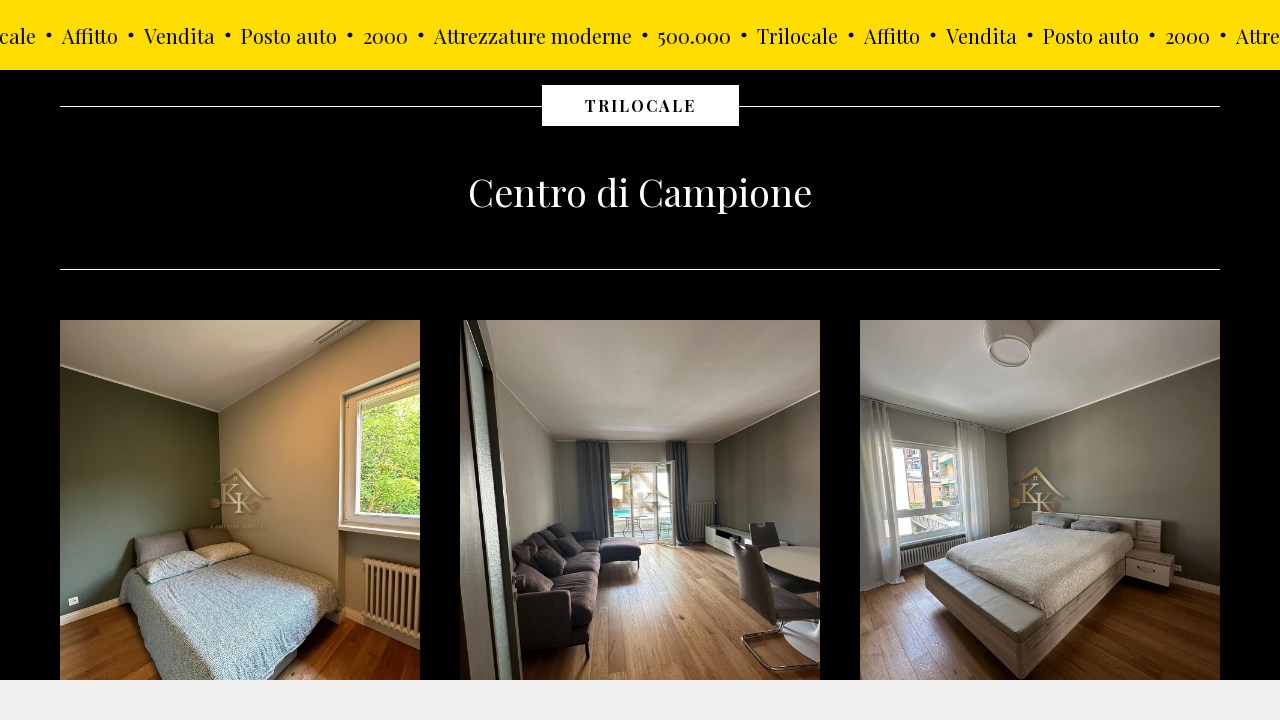

--- FILE ---
content_type: text/html; charset=UTF-8
request_url: https://k-k.services/a-v-3
body_size: 8021
content:
<!DOCTYPE html> <html> <head> <meta charset="utf-8" /> <meta http-equiv="Content-Type" content="text/html; charset=utf-8" /> <meta name="viewport" content="width=device-width, initial-scale=1.0" /> <!--metatextblock--> <title>Trilocale Affitto/Vendita</title> <meta property="og:url" content="https://k-k.services/a-v-3" /> <meta property="og:title" content="Trilocale Affitto/Vendita" /> <meta property="og:description" content="" /> <meta property="og:type" content="website" /> <meta property="og:image" content="https://static.tildacdn.com/tild3162-3633-4630-b733-366630653435/IMG_0493.jpg" /> <link rel="canonical" href="https://k-k.services/a-v-3"> <!--/metatextblock--> <meta name="format-detection" content="telephone=no" /> <meta http-equiv="x-dns-prefetch-control" content="on"> <link rel="dns-prefetch" href="https://ws.tildacdn.com"> <link rel="dns-prefetch" href="https://static.tildacdn.com"> <link rel="shortcut icon" href="https://static.tildacdn.com/tild3566-6166-4338-b330-646332323439/photo_2026-01-24_114.jpeg" type="image/x-icon" /> <!-- Assets --> <script src="https://neo.tildacdn.com/js/tilda-fallback-1.0.min.js" async charset="utf-8"></script> <link rel="stylesheet" href="https://static.tildacdn.com/css/tilda-grid-3.0.min.css" type="text/css" media="all" onerror="this.loaderr='y';"/> <link rel="stylesheet" href="https://static.tildacdn.com/ws/project7249649/tilda-blocks-page37038651.min.css?t=1769254891" type="text/css" media="all" onerror="this.loaderr='y';" /> <link rel="preconnect" href="https://fonts.gstatic.com"> <link href="https://fonts.googleapis.com/css2?family=Playfair+Display:wght@400..900&subset=latin,cyrillic" rel="stylesheet"> <link rel="stylesheet" href="https://static.tildacdn.com/css/tilda-animation-2.0.min.css" type="text/css" media="all" onerror="this.loaderr='y';" /> <link rel="stylesheet" href="https://static.tildacdn.com/css/tilda-slds-1.4.min.css" type="text/css" media="print" onload="this.media='all';" onerror="this.loaderr='y';" /> <noscript><link rel="stylesheet" href="https://static.tildacdn.com/css/tilda-slds-1.4.min.css" type="text/css" media="all" /></noscript> <link rel="stylesheet" href="https://static.tildacdn.com/css/tilda-cards-1.0.min.css" type="text/css" media="all" onerror="this.loaderr='y';" /> <link rel="stylesheet" href="https://static.tildacdn.com/css/tilda-zoom-2.0.min.css" type="text/css" media="print" onload="this.media='all';" onerror="this.loaderr='y';" /> <noscript><link rel="stylesheet" href="https://static.tildacdn.com/css/tilda-zoom-2.0.min.css" type="text/css" media="all" /></noscript> <script nomodule src="https://static.tildacdn.com/js/tilda-polyfill-1.0.min.js" charset="utf-8"></script> <script type="text/javascript">function t_onReady(func) {if(document.readyState!='loading') {func();} else {document.addEventListener('DOMContentLoaded',func);}}
function t_onFuncLoad(funcName,okFunc,time) {if(typeof window[funcName]==='function') {okFunc();} else {setTimeout(function() {t_onFuncLoad(funcName,okFunc,time);},(time||100));}}</script> <script src="https://static.tildacdn.com/js/jquery-1.10.2.min.js" charset="utf-8" onerror="this.loaderr='y';"></script> <script src="https://static.tildacdn.com/js/tilda-scripts-3.0.min.js" charset="utf-8" defer onerror="this.loaderr='y';"></script> <script src="https://static.tildacdn.com/ws/project7249649/tilda-blocks-page37038651.min.js?t=1769254891" charset="utf-8" async onerror="this.loaderr='y';"></script> <script src="https://static.tildacdn.com/js/tilda-lazyload-1.0.min.js" charset="utf-8" async onerror="this.loaderr='y';"></script> <script src="https://static.tildacdn.com/js/tilda-animation-2.0.min.js" charset="utf-8" async onerror="this.loaderr='y';"></script> <script src="https://static.tildacdn.com/js/tilda-menu-1.0.min.js" charset="utf-8" async onerror="this.loaderr='y';"></script> <script src="https://static.tildacdn.com/js/tilda-slds-1.4.min.js" charset="utf-8" async onerror="this.loaderr='y';"></script> <script src="https://static.tildacdn.com/js/hammer.min.js" charset="utf-8" async onerror="this.loaderr='y';"></script> <script src="https://static.tildacdn.com/js/tilda-paint-icons.min.js" charset="utf-8" async onerror="this.loaderr='y';"></script> <script src="https://static.tildacdn.com/js/tilda-zoom-2.0.min.js" charset="utf-8" async onerror="this.loaderr='y';"></script> <script src="https://static.tildacdn.com/js/tilda-skiplink-1.0.min.js" charset="utf-8" async onerror="this.loaderr='y';"></script> <script src="https://static.tildacdn.com/js/tilda-events-1.0.min.js" charset="utf-8" async onerror="this.loaderr='y';"></script> <script type="text/javascript">window.dataLayer=window.dataLayer||[];</script> <script type="text/javascript">(function() {if((/bot|google|yandex|baidu|bing|msn|duckduckbot|teoma|slurp|crawler|spider|robot|crawling|facebook/i.test(navigator.userAgent))===false&&typeof(sessionStorage)!='undefined'&&sessionStorage.getItem('visited')!=='y'&&document.visibilityState){var style=document.createElement('style');style.type='text/css';style.innerHTML='@media screen and (min-width: 980px) {.t-records {opacity: 0;}.t-records_animated {-webkit-transition: opacity ease-in-out .2s;-moz-transition: opacity ease-in-out .2s;-o-transition: opacity ease-in-out .2s;transition: opacity ease-in-out .2s;}.t-records.t-records_visible {opacity: 1;}}';document.getElementsByTagName('head')[0].appendChild(style);function t_setvisRecs(){var alr=document.querySelectorAll('.t-records');Array.prototype.forEach.call(alr,function(el) {el.classList.add("t-records_animated");});setTimeout(function() {Array.prototype.forEach.call(alr,function(el) {el.classList.add("t-records_visible");});sessionStorage.setItem("visited","y");},400);}
document.addEventListener('DOMContentLoaded',t_setvisRecs);}})();</script></head> <body class="t-body" style="margin:0;"> <!--allrecords--> <div id="allrecords" class="t-records" data-hook="blocks-collection-content-node" data-tilda-project-id="7249649" data-tilda-page-id="37038651" data-tilda-page-alias="a-v-3" data-tilda-formskey="5c73cb3b5a10a284f596361737249649" data-tilda-lazy="yes" data-tilda-root-zone="com" data-tilda-project-country="RU"> <div id="rec598351070" class="r t-rec" style=" " data-animationappear="off" data-record-type="1003"> <!-- cover --> <div class="t1003" data-display-changed="true" style="min-height: 70px;"> <div class="t1003__outer"> <div class="t1003__wrapper" style="" data-marquee-speed="2" data-auto-correct-mobile-width="false"> <div class="t1003__content-wrapper" style="background-color: #ffdd00;height: 70px;" data-auto-correct-mobile-width="false"> <div class="t1003__content" data-auto-correct-mobile-width="false"> <div class="t1003__item" data-auto-correct-mobile-width="false"> <div class="t-text t-text_md t1003__item-txt">
Trilocale
</div> <svg role="presentation" width="6" height="6" viewBox="0 0 10 8" fill="none" xmlns="http://www.w3.org/2000/svg"><ellipse cx="5.11351" cy="4" rx="4.16918" ry="4" fill="#000000"/></svg> <div class="t-text t-text_md t1003__item-txt">
Affitto
</div> <svg role="presentation" width="6" height="6" viewBox="0 0 10 8" fill="none" xmlns="http://www.w3.org/2000/svg"><ellipse cx="5.11351" cy="4" rx="4.16918" ry="4" fill="#000000"/></svg> <div class="t-text t-text_md t1003__item-txt">
Vendita
</div> <svg role="presentation" width="6" height="6" viewBox="0 0 10 8" fill="none" xmlns="http://www.w3.org/2000/svg"><ellipse cx="5.11351" cy="4" rx="4.16918" ry="4" fill="#000000"/></svg> <div class="t-text t-text_md t1003__item-txt">
Posto auto
</div> <svg role="presentation" width="6" height="6" viewBox="0 0 10 8" fill="none" xmlns="http://www.w3.org/2000/svg"><ellipse cx="5.11351" cy="4" rx="4.16918" ry="4" fill="#000000"/></svg> <div class="t-text t-text_md t1003__item-txt">
2000
</div> <svg role="presentation" width="6" height="6" viewBox="0 0 10 8" fill="none" xmlns="http://www.w3.org/2000/svg"><ellipse cx="5.11351" cy="4" rx="4.16918" ry="4" fill="#000000"/></svg> <div class="t-text t-text_md t1003__item-txt">
Attrezzature moderne
</div> <svg role="presentation" width="6" height="6" viewBox="0 0 10 8" fill="none" xmlns="http://www.w3.org/2000/svg"><ellipse cx="5.11351" cy="4" rx="4.16918" ry="4" fill="#000000"/></svg> <div class="t-text t-text_md t1003__item-txt">
500.000
</div> <svg role="presentation" width="6" height="6" viewBox="0 0 10 8" fill="none" xmlns="http://www.w3.org/2000/svg"><ellipse cx="5.11351" cy="4" rx="4.16918" ry="4" fill="#000000"/></svg> </div> </div> </div> </div> </div> </div> <style></style> <script>t_onReady(function() {t_onFuncLoad('t1003_init',function() {t1003_init('598351070','');});});</script> <style> #rec598351070 .t1003__item-txt{color:#000000;}</style> </div> <div id="rec604937347" class="r t-rec t-rec_pt_0 t-rec_pb_15 t-screenmax-640px" style="padding-top:0px;padding-bottom:15px;background-color:#000000; " data-record-type="975" data-screen-max="640px" data-bg-color="#000000"> <!-- T975 --> <div class="t975 " style="background-color: rgba(0,0,0,0.80); " data-bgcolor-hex="#000000" data-bgcolor-rgba="rgba(0,0,0,0.80)" data-navmarker="nav604937347marker" data-bgopacity="0.80" data-menu="yes" data-hidemenuonscroll="yes"> <nav class="t975__wrapper"> <ul role="list" class="t975__inner-wrapper t-menu__list"> <li class="t975__list-item"> <a class="t975__menu-link"
href="/it"
target="_blank"> <div class="t975__menu-item"> <div class="t975__icon-wrapper"> <img class="t975__menu-icon"
src="https://static.tildacdn.com/tild3035-3366-4264-a463-346435313366/home_2.png"
imgfield="li_img__1612265956277"
alt=""> </div> <div class="t975__menu-text" style="margin-top: 2px;" field="li_title__1612265956277">Prima</div> </div> </a> </li> <li class="t975__list-item"> <a class="t975__menu-link"
href="/affitto"
target="_blank"> <div class="t975__menu-item"> <div class="t975__icon-wrapper"> <img class="t975__menu-icon"
src="https://static.tildacdn.com/tild3037-3662-4339-a236-383337623566/key.png"
imgfield="li_img__1612174947727"
alt=""> </div> <div class="t975__menu-text" style="margin-top: 2px;" field="li_title__1612174947727">Affitto</div> </div> </a> </li> <li class="t975__list-item"> <a class="t975__menu-link"
href="https://wa.me/41782227004?text=Здравствуйте,%20интересует%20ваше%20объявление%20об%20аренде%20квартиры%20на%201-ом%20этаже%20на%20улице%20Via%20Per%20Arogno"
target="_blank"> <div class="t975__menu-item"> <div class="t975__icon-wrapper"> <img class="t975__menu-icon"
src="https://static.tildacdn.com/tild3339-3834-4062-a636-383833316535/phone-call.png"
imgfield="li_img__1612175545113"
alt=""> </div> <div class="t975__menu-text" style="margin-top: 2px;" field="li_title__1612175545113">Contattare</div> </div> </a> </li> </ul> </nav> </div> <script>t_onReady(function() {t_onFuncLoad('t975_init',function() {t975_init('604937347');});});t_onFuncLoad('t_menu__interactFromKeyboard',function() {t_menu__interactFromKeyboard('604937347');});</script> <style>#rec604937347 .t975{border-color:#000000;}@media screen and (min-width:640px){#rec604937347 .t975__menu-text{margin-top:7px !important;}}</style> <style>@media screen and (max-width:480px){#rec604937347 .t975__list-item{min-width:calc(100% / 3);}}</style> <style>#rec604937347 .t-menu__link-item{}@supports (overflow:-webkit-marquee) and (justify-content:inherit){#rec604937347 .t-menu__link-item,#rec604937347 .t-menu__link-item.t-active{opacity:1 !important;}}</style> <style> #rec604937347 .t975__menu-text{color:#ffffff;font-family:'Playfair Display';}</style> </div> <div id="rec598351073" class="r t-rec t-rec_pt_15 t-rec_pb_15" style="padding-top:15px;padding-bottom:15px;background-color:#000000; " data-record-type="23" data-bg-color="#000000"> <!-- T006 --> <div class="t006"> <div class="t-container"> <div class="t-row"> <div class="t-col t-col_12 "> <div class="t006__line_top"> <div class="t006__uptitle-wrapper"> <div class="t006__uptitle t-uptitle t-uptitle_md" field="title">Trilocale</div> </div> <div class="t-divider t-divider_top"></div> </div> </div> </div> <div class="t-row"> <div class="t-col t-col_12 "> <div class=""> <div class="t006__text-impact t-text-impact t-text-impact_md" field="text">Centro di Campione</div> </div> </div> </div> <div class="t-row"> <div class="t-col t-col_12 "> <div class="t-divider t006__line_bottom"></div> </div> </div> </div> </div> <style>#rec598351073 .t-divider_top,#rec598351073 .t006__uptitle-wrapper{background-color:#ffffff;}#rec598351073 .t006__line_bottom{border-top:1px solid #ffffff;}</style> <style> #rec598351073 .t006__uptitle{color:#000000;text-transform:uppercase;}#rec598351073 .t006__text-impact{color:#ffffff;}</style> </div> <div id="rec598351075" class="r t-rec t-rec_pt_30" style="padding-top:30px;background-color:#000000; " data-record-type="147" data-bg-color="#000000"> <!-- t214--> <div class="t214"> <ul
class="t214__container t-card__container t-container t-container_flex"> <li
class="t214__col t-item t-card__col t-col t-col_4 t-animate"
itemscope
itemtype="http://schema.org/ImageObject" data-animate-style="zoomin" data-animate-chain="yes"> <div class="t214__blockimg t-bgimg" data-original="https://static.tildacdn.com/tild3333-3439-4532-b934-376461306533/WhatsApp_Image_2023-.jpeg"
bgimgfield="gi_img__0" data-zoom-target="0"
style="background: url('https://thb.tildacdn.com/tild3333-3439-4532-b934-376461306533/-/resizeb/20x/WhatsApp_Image_2023-.jpeg') center center no-repeat; background-size:cover;" data-zoomable="yes" data-img-zoom-url="https://static.tildacdn.com/tild3333-3439-4532-b934-376461306533/WhatsApp_Image_2023-.jpeg"> <meta itemprop="image" content="https://static.tildacdn.com/tild3333-3439-4532-b934-376461306533/WhatsApp_Image_2023-.jpeg"> </div> </li> <li
class="t214__col t-item t-card__col t-col t-col_4 t-animate"
itemscope
itemtype="http://schema.org/ImageObject" data-animate-style="zoomin" data-animate-chain="yes"> <div class="t214__blockimg t-bgimg" data-original="https://static.tildacdn.com/tild3134-6566-4638-b765-316335323735/WhatsApp_Image_2023-.jpeg"
bgimgfield="gi_img__1" data-zoom-target="1"
style="background: url('https://thb.tildacdn.com/tild3134-6566-4638-b765-316335323735/-/resizeb/20x/WhatsApp_Image_2023-.jpeg') center center no-repeat; background-size:cover;" data-zoomable="yes" data-img-zoom-url="https://static.tildacdn.com/tild3134-6566-4638-b765-316335323735/WhatsApp_Image_2023-.jpeg"> <meta itemprop="image" content="https://static.tildacdn.com/tild3134-6566-4638-b765-316335323735/WhatsApp_Image_2023-.jpeg"> </div> </li> <li
class="t214__col t-item t-card__col t-col t-col_4 t-animate"
itemscope
itemtype="http://schema.org/ImageObject" data-animate-style="zoomin" data-animate-chain="yes"> <div class="t214__blockimg t-bgimg" data-original="https://static.tildacdn.com/tild3965-6363-4562-a566-616264316263/WhatsApp_Image_2023-.jpeg"
bgimgfield="gi_img__2" data-zoom-target="2"
style="background: url('https://thb.tildacdn.com/tild3965-6363-4562-a566-616264316263/-/resizeb/20x/WhatsApp_Image_2023-.jpeg') center center no-repeat; background-size:cover;" data-zoomable="yes" data-img-zoom-url="https://static.tildacdn.com/tild3965-6363-4562-a566-616264316263/WhatsApp_Image_2023-.jpeg"> <meta itemprop="image" content="https://static.tildacdn.com/tild3965-6363-4562-a566-616264316263/WhatsApp_Image_2023-.jpeg"> </div> </li> </ul> </div> <script>t_onReady(function() {t_onFuncLoad('t214__updateLazyLoad',function() {setTimeout(function(){t214__updateLazyLoad('598351075');},500);});});</script> </div> <div id="rec598352621" class="r t-rec t-rec_pt_150 t-rec_pb_150" style="padding-top:150px;padding-bottom:150px;background-color:#efefef; " data-record-type="1052" data-bg-color="#efefef"> <!-- t1052 --> <div class="t1052"> <ul role="list" class="t1052__container t-list__container_inrow2 t-container"> <li class="t1052__col t-list__item t-col t-col_6 t-item"> <div class="t1052__title t-title t-title_md" field="li_title__1658928803759">2000 Fr.</div> <div class="t-divider t1052__line" style=" "></div> <div class="t1052__text t-descr t-descr_sm" field="li_descr__1658928803759">Affitto</div> </li> <li class="t1052__col t-list__item t-col t-col_6 t-item"> <div class="t1052__title t-title t-title_md" field="li_title__1658928031630">500.000 Fr.</div> <div class="t-divider t1052__line" style=" "></div> <div class="t1052__text t-descr t-descr_sm" field="li_descr__1658928031630">Vendita</div> </li> </ul> </div> </div> <div id="rec598351081" class="r t-rec t-rec_pt_30 t-rec_pb_30 t-screenmin-640px" style="padding-top:30px;padding-bottom:30px; " data-animationappear="off" data-record-type="993" data-screen-min="640px"> <!-- t993 --> <div class="t993"> <div class="t993__container t-container t-align_center"> <div class="t993__col t-col t-col_12 "> <div class="t993__items-list"> <style>#rec598351081 .t-btn.t993__btn_btn {color:#fffb00;background-color:#000000;border-width:0px;border-style:none !important;border-radius:6px;box-shadow:none !important;transition-duration:0.2s;transition-property:background-color,color,border-color,box-shadow,opacity,transform,gap;transition-timing-function:ease-in-out;}@media (hover:hover) {#rec598351081 .t-btn.t993__btn_btn:not(.t-animate_no-hover):hover {color:#000000 !important;border-color:#ffffff !important;background-color:#ffea00 !important;}#rec598351081 .t-btn.t993__btn_btn:not(.t-animate_no-hover):focus-visible {color:#000000 !important;border-color:#ffffff !important;background-color:#ffea00 !important;}}</style> <a
class="t-btn t-btnflex t993__btn t993__btn_btn t993__btn_md" data-btneffects-first="btneffects-light" href="#rec589957690" data-lid="1619621017665"> <div
class="t993__btn-img t-bgimg" data-original="https://static.tildacdn.com/tild6436-6639-4664-a263-333933313462/CMAPIONE-03_1.png"
style="background-image:url('https://thb.tildacdn.com/tild6436-6639-4664-a263-333933313462/-/resizeb/20x/CMAPIONE-03_1.png'); width: 50px; height: 50px;" data-icon-color='#fffb00'></div> <div class="t993__btn-text-wrapper"> <div class="t993__btn-text-title">Quali vantaggi offre la residenza in Сampione d'Italia?</div> </div> <div class="t993__btn-arrow t993__btn-arrow_right"> <svg role="presentation" viewBox="0 0 10 18" fill="none" xmlns="http://www.w3.org/2000/svg"> <path d="M1.00071 1L8.27344 9L1.00071 17" stroke="currentColor" stroke-width="2"/> </svg> </div> </a> </div> </div> </div> </div> <script>t_onReady(function() {t_onFuncLoad('t993__paintIcons',function() {t993__paintIcons('598351081','50');});});</script> <style>#rec598351081 .t-btn[data-btneffects-first],#rec598351081 .t-btn[data-btneffects-second],#rec598351081 .t-btn[data-btneffects-third],#rec598351081 .t-btn[data-btneffects-block],#rec598351081 .t-submit[data-btneffects-first],#rec598351081 .t-submit[data-btneffects-second],#rec598351081 .t-submit[data-btneffects-third],#rec598351081 .t-submit[data-btneffects-block]{position:relative;overflow:hidden;isolation:isolate;}#rec598351081 .t-btn[data-btneffects-first="btneffects-light"] .t-btn_wrap-effects,#rec598351081 .t-submit[data-btneffects-first="btneffects-light"] .t-btn_wrap-effects{position:absolute;top:0;left:0;width:100%;height:100%;-webkit-transform:translateX(-60px);-ms-transform:translateX(-60px);transform:translateX(-60px);-webkit-animation-name:light;animation-name:light;-webkit-animation-duration:4s;animation-duration:4s;-webkit-animation-timing-function:ease;animation-timing-function:ease;-webkit-animation-iteration-count:infinite;animation-iteration-count:infinite;}#rec598351081 .t-btn[data-btneffects-first="btneffects-light"] .t-btn_wrap-effects_md,#rec598351081 .t-submit[data-btneffects-first="btneffects-light"] .t-btn_wrap-effects_md{-webkit-animation-name:light-md;animation-name:light-md;}#rec598351081 .t-btn[data-btneffects-first="btneffects-light"] .t-btn_wrap-effects_lg,#rec598351081 .t-submit[data-btneffects-first="btneffects-light"] .t-btn_wrap-effects_lg{-webkit-animation-name:light-lg;animation-name:light-lg;}#rec598351081 .t-btn[data-btneffects-first="btneffects-light"] .t-btn_effects,#rec598351081 .t-submit[data-btneffects-first="btneffects-light"] .t-btn_effects{position:absolute;top:0;left:0;width:60px;height:100%;background:-webkit-gradient(linear,left top,right top,from(rgba(255,255,255,0)),color-stop(50%,rgba(255,255,255,0.5)),to(rgba(255,255,255,0)));background:-webkit-linear-gradient(left,rgba(255,255,255,0),rgba(255,255,255,0.5) 50%,rgba(255,255,255,0));background:-o-linear-gradient(left,rgba(255,255,255,0),rgba(255,255,255,0.5) 50%,rgba(255,255,255,0));background:linear-gradient(90deg,rgba(255,255,255,0),rgba(255,255,255,0.5) 50%,rgba(255,255,255,0));}@-webkit-keyframes light{20%{-webkit-transform:translateX(100%);transform:translateX(100%);}100%{-webkit-transform:translateX(100%);transform:translateX(100%);}}@keyframes light{20%{-webkit-transform:translateX(100%);transform:translateX(100%);}100%{-webkit-transform:translateX(100%);transform:translateX(100%);}}@-webkit-keyframes light-md{30%{-webkit-transform:translateX(100%);transform:translateX(100%);}100%{-webkit-transform:translateX(100%);transform:translateX(100%);}}@keyframes light-md{30%{-webkit-transform:translateX(100%);transform:translateX(100%);}100%{-webkit-transform:translateX(100%);transform:translateX(100%);}}@-webkit-keyframes light-lg{40%{-webkit-transform:translateX(100%);transform:translateX(100%);}100%{-webkit-transform:translateX(100%);transform:translateX(100%);}}@keyframes light-lg{40%{-webkit-transform:translateX(100%);transform:translateX(100%);}100%{-webkit-transform:translateX(100%);transform:translateX(100%);}}</style> <script>t_onReady(function() {window.setTimeout(function() {var rec=document.getElementById('rec598351081');if(!rec) return;var firstButton=rec.querySelectorAll('.t-btn[data-btneffects-first], .t-submit[data-btneffects-first]');Array.prototype.forEach.call(firstButton,function(button) {var buttonEffect=button.querySelector('.t-btn_wrap-effects');if(!buttonEffect) {button.insertAdjacentHTML('beforeend','<div class="t-btn_wrap-effects"><div class="t-btn_effects"></div></div>');buttonEffect=button.querySelector('.t-btn_wrap-effects');};if(button.offsetWidth>230) {buttonEffect.classList.add('t-btn_wrap-effects_md');};if(button.offsetWidth>300) {buttonEffect.classList.remove('t-btn_wrap-effects_md');buttonEffect.classList.add('t-btn_wrap-effects_lg');}});},1000);});</script> </div> <div id="rec598351079" class="r t-rec t-rec_pt_60 t-rec_pb_60" style="padding-top:60px;padding-bottom:60px; " data-record-type="1033"> <!-- t1033 --> <div class="t1033"> <ul role="list" class="t1033__container t-list__container_inrow3 t-container"> <li class="t1033__col t-item t-list__item t-col t-col_4 t-animate" data-animate-style="zoomin" data-animate-chain="yes"> <div class="t1033__title t-title t-animate" data-animate-style="animatednumber" field="li_title__1683858922896">90</div> <div class="t-divider t1033__line" style=""></div> <div class="t1033__text t-descr" field="li_descr__1683858922896"><div style="font-size: 24px;" data-customstyle="yes">mq</div></div> </li> <li class="t1033__col t-item t-list__item t-col t-col_4 t-animate" data-animate-style="zoomin" data-animate-chain="yes"> <div class="t1033__title t-title t-animate" data-animate-style="animatednumber" field="li_title__1655892776928">2</div> <div class="t-divider t1033__line" style=""></div> <div class="t1033__text t-descr" field="li_descr__1655892776928"><div style="font-size: 24px;" data-customstyle="yes">Camere da letto</div></div> </li> <li class="t1033__col t-item t-list__item t-col t-col_4 t-animate" data-animate-style="zoomin" data-animate-chain="yes"> <div class="t1033__title t-title t-animate" data-animate-style="animatednumber" field="li_title__1684517154316">Cucina e soggiorno</div> <div class="t-divider t1033__line" style=""></div> <div class="t1033__text t-descr" field="li_descr__1684517154316"><div style="font-size: 24px;" data-customstyle="yes">Separatamente</div></div> </li> <li class="t1033__col t-item t-list__item t-col t-col_4 t-animate" data-animate-style="zoomin" data-animate-chain="yes"> <div class="t1033__title t-title t-animate" data-animate-style="animatednumber" field="li_title__1683841353432">Posto auto</div> <div class="t-divider t1033__line" style=""></div> <div class="t1033__text t-descr" field="li_descr__1683841353432"><div style="font-size: 24px;" data-customstyle="yes">vicino a casa tua</div></div> </li> <li class="t1033__col t-item t-list__item t-col t-col_4 t-animate" data-animate-style="zoomin" data-animate-chain="yes"> <div class="t1033__title t-title t-animate" data-animate-style="animatednumber" field="li_title__1683841680341">Completamente arredato</div> <div class="t-divider t1033__line" style=""></div> <div class="t1033__text t-descr" field="li_descr__1683841680341"><div style="font-size: 24px;" data-customstyle="yes">Letto comodo, tavolo da pranzo con sedie, divano</div></div> </li> <li class="t1033__col t-item t-list__item t-col t-col_4 t-animate" data-animate-style="zoomin" data-animate-chain="yes"> <div class="t1033__title t-title t-animate" data-animate-style="animatednumber" field="li_title__1683841913547">Balcone</div> <div class="t-divider t1033__line" style=""></div> <div class="t1033__text t-descr" field="li_descr__1683841913547"><div style="font-size: 24px;" data-customstyle="yes"></div></div> </li> </ul> </div> </div> <div id="rec598351433" class="r t-rec t-rec_pt_30" style="padding-top:30px;background-color:#000000; " data-record-type="147" data-bg-color="#000000"> <!-- t214--> <div class="t214"> <ul
class="t214__container t-card__container t-container t-container_flex"> <li
class="t214__col t-item t-card__col t-col t-col_4 t-animate"
itemscope
itemtype="http://schema.org/ImageObject" data-animate-style="zoomin" data-animate-chain="yes"> <div class="t214__blockimg t-bgimg" data-original="https://static.tildacdn.com/tild3234-3630-4731-a236-656631613639/WhatsApp_Image_2023-.jpeg"
bgimgfield="gi_img__0" data-zoom-target="0"
style="background: url('https://thb.tildacdn.com/tild3234-3630-4731-a236-656631613639/-/resizeb/20x/WhatsApp_Image_2023-.jpeg') center center no-repeat; background-size:cover;" data-zoomable="yes" data-img-zoom-url="https://static.tildacdn.com/tild3234-3630-4731-a236-656631613639/WhatsApp_Image_2023-.jpeg"> <meta itemprop="image" content="https://static.tildacdn.com/tild3234-3630-4731-a236-656631613639/WhatsApp_Image_2023-.jpeg"> </div> </li> <li
class="t214__col t-item t-card__col t-col t-col_4 t-animate"
itemscope
itemtype="http://schema.org/ImageObject" data-animate-style="zoomin" data-animate-chain="yes"> <div class="t214__blockimg t-bgimg" data-original="https://static.tildacdn.com/tild3864-3165-4361-b235-376233663135/WhatsApp_Image_2023-.jpeg"
bgimgfield="gi_img__1" data-zoom-target="1"
style="background: url('https://thb.tildacdn.com/tild3864-3165-4361-b235-376233663135/-/resizeb/20x/WhatsApp_Image_2023-.jpeg') center center no-repeat; background-size:cover;" data-zoomable="yes" data-img-zoom-url="https://static.tildacdn.com/tild3864-3165-4361-b235-376233663135/WhatsApp_Image_2023-.jpeg"> <meta itemprop="image" content="https://static.tildacdn.com/tild3864-3165-4361-b235-376233663135/WhatsApp_Image_2023-.jpeg"> </div> </li> <li
class="t214__col t-item t-card__col t-col t-col_4 t-animate"
itemscope
itemtype="http://schema.org/ImageObject" data-animate-style="zoomin" data-animate-chain="yes"> <div class="t214__blockimg t-bgimg" data-original="https://static.tildacdn.com/tild3266-3862-4236-b335-323033343165/WhatsApp_Image_2023-.jpeg"
bgimgfield="gi_img__2" data-zoom-target="2"
style="background: url('https://thb.tildacdn.com/tild3266-3862-4236-b335-323033343165/-/resizeb/20x/WhatsApp_Image_2023-.jpeg') center center no-repeat; background-size:cover;" data-zoomable="yes" data-img-zoom-url="https://static.tildacdn.com/tild3266-3862-4236-b335-323033343165/WhatsApp_Image_2023-.jpeg"> <meta itemprop="image" content="https://static.tildacdn.com/tild3266-3862-4236-b335-323033343165/WhatsApp_Image_2023-.jpeg"> </div> </li> <li
class="t214__col t-item t-card__col t-col t-col_4 t-animate"
itemscope
itemtype="http://schema.org/ImageObject" data-animate-style="zoomin" data-animate-chain="yes"> <div class="t214__blockimg t-bgimg" data-original="https://static.tildacdn.com/tild3530-6163-4662-b239-643239663564/WhatsApp_Image_2023-.jpeg"
bgimgfield="gi_img__3" data-zoom-target="3"
style="background: url('https://thb.tildacdn.com/tild3530-6163-4662-b239-643239663564/-/resizeb/20x/WhatsApp_Image_2023-.jpeg') center center no-repeat; background-size:cover;" data-zoomable="yes" data-img-zoom-url="https://static.tildacdn.com/tild3530-6163-4662-b239-643239663564/WhatsApp_Image_2023-.jpeg"> <meta itemprop="image" content="https://static.tildacdn.com/tild3530-6163-4662-b239-643239663564/WhatsApp_Image_2023-.jpeg"> </div> </li> <li
class="t214__col t-item t-card__col t-col t-col_4 t-animate"
itemscope
itemtype="http://schema.org/ImageObject" data-animate-style="zoomin" data-animate-chain="yes"> <div class="t214__blockimg t-bgimg" data-original="https://static.tildacdn.com/tild6362-3436-4262-b035-303836623962/WhatsApp_Image_2023-.jpeg"
bgimgfield="gi_img__4" data-zoom-target="4"
style="background: url('https://thb.tildacdn.com/tild6362-3436-4262-b035-303836623962/-/resizeb/20x/WhatsApp_Image_2023-.jpeg') center center no-repeat; background-size:cover;" data-zoomable="yes" data-img-zoom-url="https://static.tildacdn.com/tild6362-3436-4262-b035-303836623962/WhatsApp_Image_2023-.jpeg"> <meta itemprop="image" content="https://static.tildacdn.com/tild6362-3436-4262-b035-303836623962/WhatsApp_Image_2023-.jpeg"> </div> </li> <li
class="t214__col t-item t-card__col t-col t-col_4 t-animate"
itemscope
itemtype="http://schema.org/ImageObject" data-animate-style="zoomin" data-animate-chain="yes"> <div class="t214__blockimg t-bgimg" data-original="https://static.tildacdn.com/tild3661-3864-4861-b336-646331383064/WhatsApp_Image_2023-.jpeg"
bgimgfield="gi_img__5" data-zoom-target="5"
style="background: url('https://thb.tildacdn.com/tild3661-3864-4861-b336-646331383064/-/resizeb/20x/WhatsApp_Image_2023-.jpeg') center center no-repeat; background-size:cover;" data-zoomable="yes" data-img-zoom-url="https://static.tildacdn.com/tild3661-3864-4861-b336-646331383064/WhatsApp_Image_2023-.jpeg"> <meta itemprop="image" content="https://static.tildacdn.com/tild3661-3864-4861-b336-646331383064/WhatsApp_Image_2023-.jpeg"> </div> </li> </ul> </div> <script>t_onReady(function() {t_onFuncLoad('t214__updateLazyLoad',function() {setTimeout(function(){t214__updateLazyLoad('598351433');},500);});});</script> </div> <div id="rec598351080" class="r t-rec t-rec_pt_75 t-rec_pb_75" style="padding-top:75px;padding-bottom:75px;background-color:#000000; " data-record-type="209" data-bg-color="#000000"> <!-- T185 --> <div class="t185"> <div class="t-container t-container_flex"> <div class="t-col t-col_flex t-col_6 t-prefix_2"> <div class="t185__text t-text t-text_lg t-animate" data-animate-style="zoomin" data-animate-group="yes" data-animate-order="1" field="text">Ti piace questo appartamento? Contattaci per fissare un’appuntamento di visita!</div> </div> <div class="t185__butwrapper t-col t-col_2 "> <a
class="t-btn t-btnflex t-btnflex_type_button t-btnflex_md t185__btn t-animate"
href="https://wa.me/41782227004?text=Salve,%20voglio%20fissare%20un%20appuntamento%20per%20vedere%20l'appartamento%20al%201%20piano%20in%20Via%20per%20Arogno."
target="_blank" data-animate-style="zoomin" data-animate-group="yes" data-animate-order="1" data-btneffects-first="btneffects-ripple"><span class="t-btnflex__text">Contattare</span> <style>#rec598351080 .t-btnflex.t-btnflex_type_button {color:#000000;background-color:#ffdd00;--border-width:0px;border-style:none !important;box-shadow:none !important;transition-duration:0.2s;transition-property:background-color,color,border-color,box-shadow,opacity,transform,gap;transition-timing-function:ease-in-out;}</style></a> </div> </div> </div> <style>#rec598351080 .t-btn[data-btneffects-first],#rec598351080 .t-btn[data-btneffects-second],#rec598351080 .t-btn[data-btneffects-third],#rec598351080 .t-btn[data-btneffects-block],#rec598351080 .t-submit[data-btneffects-first],#rec598351080 .t-submit[data-btneffects-second],#rec598351080 .t-submit[data-btneffects-third],#rec598351080 .t-submit[data-btneffects-block]{position:relative;overflow:hidden;isolation:isolate;}#rec598351080 .t-btn[data-btneffects-first="btneffects-ripple"] .t-btn_effects,#rec598351080 .t-submit[data-btneffects-first="btneffects-ripple"] .t-btn_effects{position:absolute;top:0;bottom:0;left:0;right:0;}#rec598351080 .t-btn[data-btneffects-first="btneffects-ripple"] .t-btn_effects::after,#rec598351080 .t-submit[data-btneffects-first="btneffects-ripple"] .t-btn_effects::after{content:'';position:absolute;height:350%;width:200%;top:0;left:-100%;background:rgba(255,255,255,0.8);border-radius:100%;-webkit-transform:scale(0);-ms-transform:scale(0);transform:scale(0);z-index:20;-webkit-animation-name:ripple;animation-name:ripple;-webkit-animation-duration:6s;animation-duration:6s;-webkit-animation-timing-function:linear;animation-timing-function:linear;-webkit-animation-iteration-count:infinite;animation-iteration-count:infinite;}#rec598351080 .t-btn[data-btneffects-first="btneffects-ripple"] .t-btn_effects_md::after,#rec598351080 .t-submit[data-btneffects-first="btneffects-ripple"] .t-btn_effects_md::after{left:-130%;}#rec598351080 .t-btn[data-btneffects-first="btneffects-ripple"] .t-btn_effects_lg::after,#rec598351080 .t-submit[data-btneffects-first="btneffects-ripple"] .t-btn_effects_lg::after{left:-150%;}@-webkit-keyframes ripple{20%{opacity:0;-webkit-transform:scale(2.5);transform:scale(2.5);}100%{opacity:0;-webkit-transform:scale(2.5);transform:scale(2.5);}}@keyframes ripple{20%{opacity:0;-webkit-transform:scale(2.5);transform:scale(2.5);}100%{opacity:0;-webkit-transform:scale(2.5);transform:scale(2.5);}}</style> <script>t_onReady(function() {window.setTimeout(function() {var rec=document.getElementById('rec598351080');if(!rec) return;var firstButton=rec.querySelectorAll('.t-btn[data-btneffects-first], .t-submit[data-btneffects-first]');Array.prototype.forEach.call(firstButton,function(button) {var buttonEffect=button.querySelector('.t-btn_effects');if(!buttonEffect) {button.insertAdjacentHTML('beforeend','<div class="t-btn_effects"></div>');buttonEffect=button.querySelector('.t-btn_effects');};if(button.offsetWidth>260) {buttonEffect.classList.add('t-btn_effects_md');};if(button.offsetWidth>360) {buttonEffect.classList.remove('t-btn_effects_md');buttonEffect.classList.add('t-btn_effects_lg');}});},1000);});</script> <style> #rec598351080 .t185__text{color:#ffffff;}</style> </div> <div id="rec598351088" class="r t-rec t-rec_pt_45 t-rec_pb_45" style="padding-top:45px;padding-bottom:45px;background-color:#000000; " data-record-type="1051" data-bg-color="#000000"> <!-- t1051 --> <div class="t1051"> <div class="t-section__container t-container t-container_flex"> <div class="t-col t-col_12 "> <div
class="t-section__title t-title t-title_xs t-align_center t-margin_auto t-animate" data-animate-style="zoomin" data-animate-group="yes"
field="btitle"> <span style="color: rgb(255, 255, 255);">Campione d'Italia è</span> </div> </div> </div> <style>.t-section__descr {max-width:560px;}#rec598351088 .t-section__title {margin-bottom:105px;}#rec598351088 .t-section__descr {}@media screen and (max-width:960px) {#rec598351088 .t-section__title {margin-bottom:45px;}}</style> <ul role="list" class="t1051__container t-list__container_inrow3 t-container"> <li class="t1051__col t-col t-col_4 t-list__item t-item t-animate" data-animate-style="zoomin" data-animate-chain="yes"> <div class="t1051__piewrapper"> <div class="t1051__number t-title t-title_xs t-animate" field="li_buttontitle__1661939509541" data-animate-style="animatednumber">50%</div> <canvas width="300" height="300" class="t1051__pie t1051__pie1" data-number="50"></canvas> </div> <div class="t1051__textwrapper"> <div class="t1051__title t-name t-name_lg" field="li_title__1661939509541">Italia</div> </div> </li> <li class="t1051__col t-col t-col_4 t-list__item t-item t-animate" data-animate-style="zoomin" data-animate-chain="yes"> <div class="t1051__piewrapper"> <div class="t1051__number t-title t-title_xs t-animate" field="li_buttontitle__1661939518854" data-animate-style="animatednumber">50%</div> <canvas width="300" height="300" class="t1051__pie t1051__pie2" data-number="50"></canvas> </div> <div class="t1051__textwrapper"> <div class="t1051__title t-name t-name_lg" field="li_title__1661939518854">Svizzera</div> </div> </li> <li class="t1051__col t-col t-col_4 t-list__item t-item t-animate" data-animate-style="zoomin" data-animate-chain="yes"> <div class="t1051__piewrapper"> <div class="t1051__number t-title t-title_xs t-animate" field="li_buttontitle__1661939531226" data-animate-style="animatednumber">100%</div> <canvas width="300" height="300" class="t1051__pie t1051__pie3" data-number="100"></canvas> </div> <div class="t1051__textwrapper"> <div class="t1051__title t-name t-name_lg" field="li_title__1661939531226">Felicità per tutta la famiglia<br />Stabilità e sicurezza<br />Prosperità aziendale</div> </div> </li> </ul> </div> <style>#rec598351088 .t1051__number{color:#fffb00;font-weight:700;font-size:30px;height:30px;}</style> <script>t_onReady(function() {t_onFuncLoad('t1051__createPieChart',function() {t1051__createPieChart('598351088','#fffb00','#ededed','#000000','15','180');});});</script> <style> #rec598351088 .t1051__title{color:#ffffff;}</style> </div> <div id="rec598351089" class="r t-rec t-rec_pt_45 t-rec_pb_150" style="padding-top:45px;padding-bottom:150px;background-color:#000000; " data-record-type="508" data-bg-color="#000000"> <!-- t508 --> <div class="t508"> <div class="t-section__container t-container t-container_flex"> <div class="t-col t-col_12 "> <div
class="t-section__title t-title t-title_xs t-align_center t-margin_auto t-animate" data-animate-style="zoomin" data-animate-group="yes"
field="btitle"> <span style="color: rgb(255, 255, 255);">Vantaggi di ottenere una residenza in un'Enclave</span> </div> </div> </div> <style>.t-section__descr {max-width:560px;}#rec598351089 .t-section__title {margin-bottom:90px;}#rec598351089 .t-section__descr {}@media screen and (max-width:960px) {#rec598351089 .t-section__title {margin-bottom:45px;}}</style> <ul role="list" class="t508__container t-container"> <li class="t-col t-col_11 t-prefix_1 t-item t-list__item t-animate" data-animate-style="fadeinleft" data-animate-chain="yes"> <div class="t-cell t-valign_top"> <div class="t508__bgimg t-bgimg"
imgfield="li_img__1476889075209" data-original="https://static.tildacdn.com/lib/icons/bullets/check3_thin.svg" data-color="#fffb00"
style=" background-image: url('https://static.tildacdn.com/lib/icons/bullets/check3_thin.svg');"
itemscope itemtype="http://schema.org/ImageObject"> <meta itemprop="image" content="https://static.tildacdn.com/lib/icons/bullets/check3_thin.svg"> </div> </div> <div class="t508__textwrapper t-cell t-valign_top"> <div class="t-name t-name_md t508__bottommargin" field="li_title__1476889075209">Detrazioni fiscali per i residenti</div> <div class="t508__descr t-descr t-descr_sm" field="li_descr__1476889075209">Quando si riceve una residenza nell'Enclave di Campione, si ha la possibilità di non pagare alcune tasse o pagare in un importo ridotto. Questo rende l'Enclave molto diversa da tutta Italia.</div> </div> </li> <li class="t-col t-col_11 t-prefix_1 t-item t-list__item t-animate" data-animate-style="fadeinleft" data-animate-chain="yes"> <div class="t-cell t-valign_top"> <div class="t508__bgimg t-bgimg"
imgfield="li_img__1476889079427" data-original="https://static.tildacdn.com/lib/icons/bullets/check3_thin.svg" data-color="#fffb00"
style=" background-image: url('https://static.tildacdn.com/lib/icons/bullets/check3_thin.svg');"
itemscope itemtype="http://schema.org/ImageObject"> <meta itemprop="image" content="https://static.tildacdn.com/lib/icons/bullets/check3_thin.svg"> </div> </div> <div class="t508__textwrapper t-cell t-valign_top"> <div class="t-name t-name_md t508__bottommargin" field="li_title__1476889079427">Possibilità di lavorare sia in Italia che in Svizzera</div> <div class="t508__descr t-descr t-descr_sm" field="li_descr__1476889079427">Potrai otterrebbe un permesso di lavoro nel territorio svizzero come frontaliere</div> </div> </li> <li class="t-col t-col_11 t-prefix_1 t-item t-list__item t-animate" data-animate-style="fadeinleft" data-animate-chain="yes"> <div class="t-cell t-valign_top"> <div class="t508__bgimg t-bgimg"
imgfield="li_img__1476889085397" data-original="https://static.tildacdn.com/lib/icons/bullets/check3_thin.svg" data-color="#fffb00"
style=" background-image: url('https://static.tildacdn.com/lib/icons/bullets/check3_thin.svg');"
itemscope itemtype="http://schema.org/ImageObject"> <meta itemprop="image" content="https://static.tildacdn.com/lib/icons/bullets/check3_thin.svg"> </div> </div> <div class="t508__textwrapper t-cell t-valign_top"> <div class="t-name t-name_md t508__bottommargin" field="li_title__1476889085397">Condizioni preferenziali per le imprese</div> <div class="t508__descr t-descr t-descr_sm" field="li_descr__1476889085397">Campione ha alcune delle condizioni più favorevoli per investire nel settore immobiliare e avviare un'attività in proprio grazie alle sue peculiarità legali ed economiche</div> </div> </li> <li class="t-col t-col_11 t-prefix_1 t-item t-list__item t-animate" data-animate-style="fadeinleft" data-animate-chain="yes"> <div class="t-cell t-valign_top"> <div class="t508__bgimg t-bgimg"
imgfield="li_img__1683858741901" data-original="https://static.tildacdn.com/lib/icons/bullets/check3_thin.svg" data-color="#fffb00"
style=" background-image: url('https://static.tildacdn.com/lib/icons/bullets/check3_thin.svg');"
itemscope itemtype="http://schema.org/ImageObject"> <meta itemprop="image" content="https://static.tildacdn.com/lib/icons/bullets/check3_thin.svg"> </div> </div> <div class="t508__textwrapper t-cell t-valign_top"> <div class="t-name t-name_md t508__bottommargin" field="li_title__1683858741901">Cassa malati Svizzera e italiana</div> <div class="t508__descr t-descr t-descr_sm" field="li_descr__1683858741901">Dopo aver ottenuto la residenza. È possibile effettuare l’iscrizione alla cassa malati Svizzera completamente gratuita</div> </div> </li> <li class="t-col t-col_11 t-prefix_1 t-item t-list__item t-animate" data-animate-style="fadeinleft" data-animate-chain="yes"> <div class="t-cell t-valign_top"> <div class="t508__bgimg t-bgimg"
imgfield="li_img__1683858791546" data-original="https://static.tildacdn.com/lib/icons/bullets/check3_thin.svg" data-color="#fffb00"
style=" background-image: url('https://static.tildacdn.com/lib/icons/bullets/check3_thin.svg');"
itemscope itemtype="http://schema.org/ImageObject"> <meta itemprop="image" content="https://static.tildacdn.com/lib/icons/bullets/check3_thin.svg"> </div> </div> <div class="t508__textwrapper t-cell t-valign_top"> <div class="t-name t-name_md t508__bottommargin" field="li_title__1683858791546">L'opportunità di guadagnare in una valuta più forte e più stabile</div> <div class="t508__descr t-descr t-descr_sm" field="li_descr__1683858791546">Campione si distingue per il fatto che ci sono 2 valute: euro e Franco Svizzero</div> </div> </li> <li class="t-col t-col_11 t-prefix_1 t-item t-list__item t-animate" data-animate-style="fadeinleft" data-animate-chain="yes"> <div class="t-cell t-valign_top"> <div class="t508__bgimg t-bgimg"
imgfield="li_img__1683858839589" data-original="https://static.tildacdn.com/lib/icons/bullets/check3_thin.svg" data-color="#fffb00"
style=" background-image: url('https://static.tildacdn.com/lib/icons/bullets/check3_thin.svg');"
itemscope itemtype="http://schema.org/ImageObject"> <meta itemprop="image" content="https://static.tildacdn.com/lib/icons/bullets/check3_thin.svg"> </div> </div> <div class="t508__textwrapper t-cell t-valign_top"> <div class="t-name t-name_md t508__bottommargin" field="li_title__1683858839589">Apertura di un conto bancario svizzero</div> <div class="t508__descr t-descr t-descr_sm" field="li_descr__1683858839589">La registrazione consente di aprire un conto europeo non solo in una banca italiana, ma anche in Svizzera, perché diventerai residente in Italia all'interno di una Svizzera affidabile</div> </div> </li> </ul> </div> <script>t_onReady(function() {t_onFuncLoad('t__paintIcons',function() {t__paintIcons('598351089','.t508__img, .t508__bgimg');});});</script> <style> #rec598351089 .t-name{color:#fff200;font-weight:700;}#rec598351089 .t508__descr{color:#ffffff;}</style> </div> </div> <!--/allrecords--> <!-- Tilda copyright. Don't remove this line --><div class="t-tildalabel " id="tildacopy" data-tilda-sign="7249649#37038651"><a href="https://tilda.cc/" class="t-tildalabel__link"><div class="t-tildalabel__wrapper"><div class="t-tildalabel__txtleft">Made on </div><div class="t-tildalabel__wrapimg"><img src="https://static.tildacdn.com/img/tildacopy.png" class="t-tildalabel__img" fetchpriority="low" alt=""></div><div class="t-tildalabel__txtright">Tilda</div></div></a></div> <!-- Stat --> <script type="text/javascript">if(!window.mainTracker) {window.mainTracker='tilda';}
setTimeout(function(){(function(d,w,k,o,g) {var n=d.getElementsByTagName(o)[0],s=d.createElement(o),f=function(){n.parentNode.insertBefore(s,n);};s.type="text/javascript";s.async=true;s.key=k;s.id="tildastatscript";s.src=g;if(w.opera=="[object Opera]") {d.addEventListener("DOMContentLoaded",f,false);} else {f();}})(document,window,'53e515b95a89d17c61d5e8af45776728','script','https://static.tildacdn.com/js/tilda-stat-1.0.min.js');},2000);</script> </body> </html>